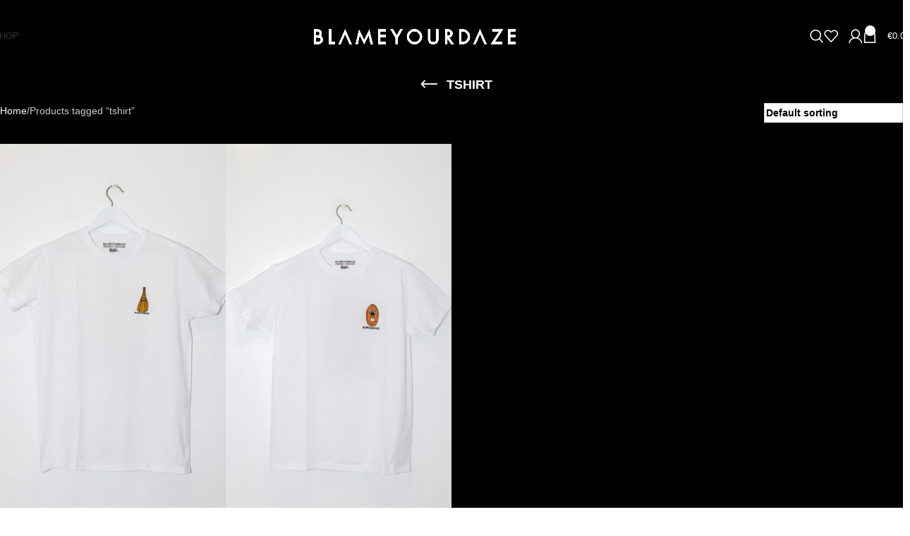

--- FILE ---
content_type: text/html; charset=UTF-8
request_url: https://www.blameyourdaze.com/product-tag/tshirt
body_size: 14735
content:
<!DOCTYPE html><html lang="en-US"><head><meta charset="UTF-8"><link rel="profile" href="https://gmpg.org/xfn/11"><link rel="pingback" href="https://www.blameyourdaze.com/xmlrpc.php"> <script>document.documentElement.className = document.documentElement.className + ' yes-js js_active js'</script> <meta name='robots' content='index, follow, max-image-preview:large, max-snippet:-1, max-video-preview:-1' /> <script>window._wca = window._wca || [];</script> <link media="all" href="https://www.blameyourdaze.com/wp-content/cache/autoptimize/css/autoptimize_36fe782755d48dd01508ae830848a965.css" rel="stylesheet"><title>tshirt - BLAMEYOURDAZE</title><link rel="canonical" href="https://www.blameyourdaze.com/product-tag/tshirt" /><meta property="og:locale" content="en_US" /><meta property="og:type" content="article" /><meta property="og:title" content="tshirt - BLAMEYOURDAZE" /><meta property="og:url" content="https://www.blameyourdaze.com/product-tag/tshirt" /><meta property="og:site_name" content="BLAMEYOURDAZE" /><meta property="og:image" content="https://www.blameyourdaze.com/wp-content/uploads/2019/04/139f2f89-blame_logo.png" /><meta property="og:image:width" content="560" /><meta property="og:image:height" content="44" /><meta property="og:image:type" content="image/png" /><meta name="twitter:card" content="summary_large_image" /> <script type="application/ld+json" class="yoast-schema-graph">{"@context":"https://schema.org","@graph":[{"@type":"CollectionPage","@id":"https://www.blameyourdaze.com/product-tag/tshirt","url":"https://www.blameyourdaze.com/product-tag/tshirt","name":"tshirt - BLAMEYOURDAZE","isPartOf":{"@id":"https://www.blameyourdaze.com/#website"},"primaryImageOfPage":{"@id":"https://www.blameyourdaze.com/product-tag/tshirt#primaryimage"},"image":{"@id":"https://www.blameyourdaze.com/product-tag/tshirt#primaryimage"},"thumbnailUrl":"https://www.blameyourdaze.com/wp-content/uploads/2025/07/FAMILY-ISSUES-eshop.jpg","breadcrumb":{"@id":"https://www.blameyourdaze.com/product-tag/tshirt#breadcrumb"},"inLanguage":"en-US"},{"@type":"ImageObject","inLanguage":"en-US","@id":"https://www.blameyourdaze.com/product-tag/tshirt#primaryimage","url":"https://www.blameyourdaze.com/wp-content/uploads/2025/07/FAMILY-ISSUES-eshop.jpg","contentUrl":"https://www.blameyourdaze.com/wp-content/uploads/2025/07/FAMILY-ISSUES-eshop.jpg","width":1542,"height":2048},{"@type":"BreadcrumbList","@id":"https://www.blameyourdaze.com/product-tag/tshirt#breadcrumb","itemListElement":[{"@type":"ListItem","position":1,"name":"Home","item":"https://www.blameyourdaze.com/"},{"@type":"ListItem","position":2,"name":"Shop","item":"https://www.blameyourdaze.com/shop"},{"@type":"ListItem","position":3,"name":"tshirt"}]},{"@type":"WebSite","@id":"https://www.blameyourdaze.com/#website","url":"https://www.blameyourdaze.com/","name":"BLAMEYOURDAZE","description":" CLOTHING","publisher":{"@id":"https://www.blameyourdaze.com/#organization"},"potentialAction":[{"@type":"SearchAction","target":{"@type":"EntryPoint","urlTemplate":"https://www.blameyourdaze.com/?s={search_term_string}"},"query-input":{"@type":"PropertyValueSpecification","valueRequired":true,"valueName":"search_term_string"}}],"inLanguage":"en-US"},{"@type":"Organization","@id":"https://www.blameyourdaze.com/#organization","name":"BLAMEYOURDAZE","url":"https://www.blameyourdaze.com/","logo":{"@type":"ImageObject","inLanguage":"en-US","@id":"https://www.blameyourdaze.com/#/schema/logo/image/","url":"https://www.blameyourdaze.com/wp-content/uploads/2019/04/139f2f89-blame_logo.png","contentUrl":"https://www.blameyourdaze.com/wp-content/uploads/2019/04/139f2f89-blame_logo.png","width":560,"height":44,"caption":"BLAMEYOURDAZE"},"image":{"@id":"https://www.blameyourdaze.com/#/schema/logo/image/"},"sameAs":["https://www.facebook.com/Blameyourdaze/","https://www.instagram.com/blameyourdaze/?hl=en"]}]}</script> <link rel='dns-prefetch' href='//stats.wp.com' /><link rel='dns-prefetch' href='//capi-automation.s3.us-east-2.amazonaws.com' /><link rel='dns-prefetch' href='//www.googletagmanager.com' /><link rel='dns-prefetch' href='//use.fontawesome.com' /><link rel='dns-prefetch' href='//use.typekit.net' /><link rel='stylesheet' id='bfa-font-awesome-css' href='https://use.fontawesome.com/releases/v5.15.4/css/all.css?ver=2.0.3' type='text/css' media='all' /><link rel='stylesheet' id='bfa-font-awesome-v4-shim-css' href='https://use.fontawesome.com/releases/v5.15.4/css/v4-shims.css?ver=2.0.3' type='text/css' media='all' /><link rel='stylesheet' id='woodmart-typekit-gsc0hyi-css' href='https://use.typekit.net/gsc0hyi.css?ver=8.1.2' type='text/css' media='all' /><link rel='stylesheet' id='xts-style-header_376740-css' href='https://www.blameyourdaze.com/wp-content/cache/autoptimize/css/autoptimize_single_ce78f6adc0efdb433712bef766b113e1.css?ver=8.1.2' type='text/css' media='all' /><link rel='stylesheet' id='xts-style-theme_settings_default-css' href='https://www.blameyourdaze.com/wp-content/cache/autoptimize/css/autoptimize_single_01aadc1cf6d9d7e087e0e7b77b12a835.css?ver=8.1.2' type='text/css' media='all' /> <script type="text/javascript" src="https://www.blameyourdaze.com/wp-includes/js/jquery/jquery.min.js?ver=3.7.1" id="jquery-core-js"></script> <script type="text/javascript" id="wc-add-to-cart-js-extra">var wc_add_to_cart_params = {"ajax_url":"\/wp-admin\/admin-ajax.php","wc_ajax_url":"\/?wc-ajax=%%endpoint%%","i18n_view_cart":"View cart","cart_url":"https:\/\/www.blameyourdaze.com\/cart","is_cart":"","cart_redirect_after_add":"no"};</script> <script type="text/javascript" id="woocommerce-js-extra">var woocommerce_params = {"ajax_url":"\/wp-admin\/admin-ajax.php","wc_ajax_url":"\/?wc-ajax=%%endpoint%%","i18n_password_show":"Show password","i18n_password_hide":"Hide password"};</script> <script type="text/javascript" id="woo-conditional-payments-js-js-extra">var conditional_payments_settings = {"name_address_fields":[],"disable_payment_method_trigger":""};</script> <script type="text/javascript" src="https://stats.wp.com/s-202604.js" id="woocommerce-analytics-js" defer="defer" data-wp-strategy="defer"></script>    <script type="text/javascript" src="https://www.googletagmanager.com/gtag/js?id=G-W3ZPRB8616" id="google_gtagjs-js" async></script> <script type="text/javascript" id="google_gtagjs-js-after">window.dataLayer = window.dataLayer || [];function gtag(){dataLayer.push(arguments);}
gtag("set","linker",{"domains":["www.blameyourdaze.com"]});
gtag("js", new Date());
gtag("set", "developer_id.dZTNiMT", true);
gtag("config", "G-W3ZPRB8616");</script>  <script></script><link rel="https://api.w.org/" href="https://www.blameyourdaze.com/wp-json/" /><link rel="alternate" title="JSON" type="application/json" href="https://www.blameyourdaze.com/wp-json/wp/v2/product_tag/199" /><link rel="EditURI" type="application/rsd+xml" title="RSD" href="https://www.blameyourdaze.com/xmlrpc.php?rsd" /><meta name="generator" content="Redux 4.5.7" /><meta name="generator" content="Site Kit by Google 1.151.0" /><script async src="https://www.googletagmanager.com/gtag/js?id=UA-69375128-1"></script> <script>window.dataLayer = window.dataLayer || [];
  function gtag(){dataLayer.push(arguments);}
  gtag('js', new Date());

  gtag('config', 'UA-69375128-1');</script> <script id="mcjs">!function(c,h,i,m,p){m=c.createElement(h),p=c.getElementsByTagName(h)[0],m.async=1,m.src=i,p.parentNode.insertBefore(m,p)}(document,"script","https://chimpstatic.com/mcjs-connected/js/users/03851f83d79c087f3a8720641/f333868989674482974ee72a8.js");</script> <meta name="viewport" content="width=device-width, initial-scale=1.0, maximum-scale=1.0, user-scalable=no"> <noscript><style>.woocommerce-product-gallery{ opacity: 1 !important; }</style></noscript><meta name="google-adsense-platform-account" content="ca-host-pub-2644536267352236"><meta name="google-adsense-platform-domain" content="sitekit.withgoogle.com">  <script  type="text/javascript">!function(f,b,e,v,n,t,s){if(f.fbq)return;n=f.fbq=function(){n.callMethod?
					n.callMethod.apply(n,arguments):n.queue.push(arguments)};if(!f._fbq)f._fbq=n;
					n.push=n;n.loaded=!0;n.version='2.0';n.queue=[];t=b.createElement(e);t.async=!0;
					t.src=v;s=b.getElementsByTagName(e)[0];s.parentNode.insertBefore(t,s)}(window,
					document,'script','https://connect.facebook.net/en_US/fbevents.js');</script>  <script  type="text/javascript">fbq('init', '1206945902745406', {}, {
    "agent": "woocommerce_0-9.8.2-3.5.15"
});

				document.addEventListener( 'DOMContentLoaded', function() {
					// Insert placeholder for events injected when a product is added to the cart through AJAX.
					document.body.insertAdjacentHTML( 'beforeend', '<div class=\"wc-facebook-pixel-event-placeholder\"></div>' );
				}, false );</script> <meta name="generator" content="Powered by WPBakery Page Builder - drag and drop page builder for WordPress."/><meta name="generator" content="Powered by Slider Revolution 6.7.32 - responsive, Mobile-Friendly Slider Plugin for WordPress with comfortable drag and drop interface." /><link rel="icon" href="https://www.blameyourdaze.com/wp-content/uploads/2025/03/cropped-Blameyourdaze_Sticker_20x20_02-1-32x32.jpg" sizes="32x32" /><link rel="icon" href="https://www.blameyourdaze.com/wp-content/uploads/2025/03/cropped-Blameyourdaze_Sticker_20x20_02-1-192x192.jpg" sizes="192x192" /><link rel="apple-touch-icon" href="https://www.blameyourdaze.com/wp-content/uploads/2025/03/cropped-Blameyourdaze_Sticker_20x20_02-1-180x180.jpg" /><meta name="msapplication-TileImage" content="https://www.blameyourdaze.com/wp-content/uploads/2025/03/cropped-Blameyourdaze_Sticker_20x20_02-1-270x270.jpg" /> <noscript><style>.wpb_animate_when_almost_visible { opacity: 1; }</style></noscript></head><body class="archive tax-product_tag term-tshirt term-199 theme-woodmart woocommerce woocommerce-page woocommerce-no-js wrapper-full-width-content form-style-underlined  global-color-scheme-light woodmart-archive-shop notifications-sticky sticky-toolbar-on dropdowns-color-light wpb-js-composer js-comp-ver-8.4 vc_responsive"> <script type="text/javascript" id="wd-flicker-fix">// Flicker fix.</script> <div class="wd-page-wrapper website-wrapper"><header class="whb-header whb-header_376740 whb-full-width whb-sticky-shadow whb-scroll-stick whb-sticky-real"><div class="whb-main-header"><div class="whb-row whb-top-bar whb-not-sticky-row whb-without-bg whb-without-border whb-color-dark whb-hidden-desktop whb-hidden-mobile whb-flex-flex-middle"><div class="container"><div class="whb-flex-row whb-top-bar-inner"><div class="whb-column whb-col-left whb-column5 whb-visible-lg"><div class="wd-header-text reset-last-child whb-hfd1qjj0sc0xm1b0h1hy"><span style="color: #333333;">Free Shipping above €80 within Greece</span></div></div><div class="whb-column whb-col-center whb-column6 whb-visible-lg"><div class="wd-header-text reset-last-child whb-sfje3i0wa1v6aob508qo"><p style="text-align: center;"><span style="color: #333333;">Use <strong>Blame10</strong> code and get 10%OFF your first order!</span></p></div></div><div class="whb-column whb-col-right whb-column7 whb-visible-lg"><div id="" class=" wd-social-icons  wd-style-default social-follow wd-shape-circle  whb-43k0qayz7gg36f2jmmhk color-scheme-dark text-center"> <a rel="noopener noreferrer nofollow" href="https://www.facebook.com/Blameyourdaze" target="_blank" class=" wd-social-icon social-facebook" aria-label="Facebook social link"> <span class="wd-icon"></span> </a> <a rel="noopener noreferrer nofollow" href="https://www.instagram.com/blameyourdaze/" target="_blank" class=" wd-social-icon social-instagram" aria-label="Instagram social link"> <span class="wd-icon"></span> </a> <a rel="noopener noreferrer nofollow" href="https://in.pinterest.com/Blameyourdaze" target="_blank" class=" wd-social-icon social-pinterest" aria-label="Pinterest social link"> <span class="wd-icon"></span> </a></div><div class="wd-header-html wd-entry-content whb-5qk3m69g84f5nfmugsp5"><div class="wpb-content-wrapper"><div class="vc_row wpb_row vc_row-fluid"><div class="wpb_column vc_column_container vc_col-sm-12"><div class="vc_column-inner"><div class="wpb_wrapper"><div class="vc_icon_element vc_icon_element-outer vc_custom_1621053863429 vc_do_icon vc_icon_element-align-center"><div class="vc_icon_element-inner vc_icon_element-color-black vc_icon_element-size-xs vc_icon_element-style- vc_icon_element-background-color-grey" ><span class="vc_icon_element-icon far fa-envelope" ></span><a class="vc_icon_element-link" href="mailto:blameyourdaze@gmail.com"  title="email Blameyourdaze" target="_self"></a></div></div></div></div></div></div></div></div></div><div class="whb-column whb-col-mobile whb-column_mobile1 whb-hidden-lg"><div class="wd-header-text reset-last-child whb-2jkrrklyx39b7dhc3ezf"><span style="color: #333333;">Free Shipping above €80 within Greece</span></div><div id="" class=" wd-social-icons  wd-style-default social-follow wd-shape-circle  whb-ifj45ut4usw778fsl6fq color-scheme-dark text-center"> <a rel="noopener noreferrer nofollow" href="https://www.facebook.com/Blameyourdaze" target="_blank" class=" wd-social-icon social-facebook" aria-label="Facebook social link"> <span class="wd-icon"></span> </a> <a rel="noopener noreferrer nofollow" href="https://www.instagram.com/blameyourdaze/" target="_blank" class=" wd-social-icon social-instagram" aria-label="Instagram social link"> <span class="wd-icon"></span> </a> <a rel="noopener noreferrer nofollow" href="https://in.pinterest.com/Blameyourdaze" target="_blank" class=" wd-social-icon social-pinterest" aria-label="Pinterest social link"> <span class="wd-icon"></span> </a></div></div></div></div></div><div class="whb-row whb-general-header whb-sticky-row whb-with-bg whb-border-fullwidth whb-color-light whb-flex-equal-sides"><div class="container"><div class="whb-flex-row whb-general-header-inner"><div class="whb-column whb-col-left whb-column8 whb-visible-lg"><div class="wd-header-nav wd-header-main-nav text-left wd-design-1 whb-6kgdkbvf12frej4dofvj" role="navigation" aria-label="Main navigation"><ul id="menu-main" class="menu wd-nav wd-nav-main wd-style-default wd-gap-s"><li id="menu-item-18307" class="menu-item menu-item-type-custom menu-item-object-custom menu-item-has-children menu-item-18307 item-level-0 menu-simple-dropdown wd-event-hover" ><a href="#" class="woodmart-nav-link"><span class="nav-link-text">Shop</span></a><div class="color-scheme-light wd-design-default wd-dropdown-menu wd-dropdown"><div class="container wd-entry-content"><ul class="wd-sub-menu color-scheme-light"><li id="menu-item-20098" class="menu-item menu-item-type-taxonomy menu-item-object-product_cat menu-item-20098 item-level-1 wd-event-hover" ><a href="https://www.blameyourdaze.com/product-category/new-arrivals" class="woodmart-nav-link">New Arrivals</a></li><li id="menu-item-22238" class="menu-item menu-item-type-custom menu-item-object-custom menu-item-has-children menu-item-22238 item-level-1 wd-event-hover" ><a href="#" class="woodmart-nav-link">Ready to Wear</a><ul class="sub-sub-menu wd-dropdown"><li id="menu-item-22265" class="menu-item menu-item-type-taxonomy menu-item-object-product_cat menu-item-22265 item-level-2 wd-event-hover" ><a href="https://www.blameyourdaze.com/product-category/ready-to-wear" class="woodmart-nav-link">VIEW ALL</a></li><li id="menu-item-22230" class="menu-item menu-item-type-taxonomy menu-item-object-product_cat menu-item-22230 item-level-2 wd-event-hover" ><a href="https://www.blameyourdaze.com/product-category/ready-to-wear/bottoms" class="woodmart-nav-link">Bottoms</a></li><li id="menu-item-22232" class="menu-item menu-item-type-taxonomy menu-item-object-product_cat menu-item-22232 item-level-2 wd-event-hover" ><a href="https://www.blameyourdaze.com/product-category/ready-to-wear/dresses" class="woodmart-nav-link">Dresses</a></li><li id="menu-item-22233" class="menu-item menu-item-type-taxonomy menu-item-object-product_cat menu-item-22233 item-level-2 wd-event-hover" ><a href="https://www.blameyourdaze.com/product-category/ready-to-wear/jackets" class="woodmart-nav-link">Jackets</a></li><li id="menu-item-22235" class="menu-item menu-item-type-taxonomy menu-item-object-product_cat menu-item-22235 item-level-2 wd-event-hover" ><a href="https://www.blameyourdaze.com/product-category/ready-to-wear/shirts" class="woodmart-nav-link">Shirts</a></li><li id="menu-item-22236" class="menu-item menu-item-type-taxonomy menu-item-object-product_cat menu-item-22236 item-level-2 wd-event-hover" ><a href="https://www.blameyourdaze.com/product-category/ready-to-wear/tops" class="woodmart-nav-link">Tops</a></li><li id="menu-item-22237" class="menu-item menu-item-type-taxonomy menu-item-object-product_cat menu-item-22237 item-level-2 wd-event-hover" ><a href="https://www.blameyourdaze.com/product-category/ready-to-wear/tunics" class="woodmart-nav-link">Tunics</a></li><li id="menu-item-22231" class="menu-item menu-item-type-taxonomy menu-item-object-product_cat menu-item-22231 item-level-2 wd-event-hover" ><a href="https://www.blameyourdaze.com/product-category/ready-to-wear/classics" class="woodmart-nav-link">CLASSICS</a></li><li id="menu-item-22234" class="menu-item menu-item-type-taxonomy menu-item-object-product_cat menu-item-22234 item-level-2 wd-event-hover" ><a href="https://www.blameyourdaze.com/product-category/ready-to-wear/jumpsuits" class="woodmart-nav-link">Jumpsuits</a></li></ul></li><li id="menu-item-1798" class="menu-item menu-item-type-custom menu-item-object-custom menu-item-1798 item-level-1 wd-event-hover" ><a href="https://www.blameyourdaze.com/product-category/accessories" class="woodmart-nav-link">Accessories</a></li><li id="menu-item-22255" class="menu-item menu-item-type-taxonomy menu-item-object-product_cat menu-item-22255 item-level-1 wd-event-hover" ><a href="https://www.blameyourdaze.com/product-category/maison" class="woodmart-nav-link">Maison</a></li><li id="menu-item-19011" class="classsales menu-item menu-item-type-custom menu-item-object-custom menu-item-19011 item-level-1 wd-event-hover" ><a href="https://www.blameyourdaze.com/special-prices" class="woodmart-nav-link">Special Prices</a></li></ul></div></div></li></ul></div></div><div class="whb-column whb-col-center whb-column9 whb-visible-lg"><div class="site-logo whb-gs8bcnxektjsro21n657"> <a href="https://www.blameyourdaze.com/" class="wd-logo wd-main-logo" rel="home" aria-label="Site logo"> <img src="https://www.blameyourdaze.com/wp-content/uploads/2024/11/blameyourdaze_logo_white.png" alt="BLAMEYOURDAZE" style="max-width: 300px;" loading="lazy" /> </a></div></div><div class="whb-column whb-col-right whb-column10 whb-visible-lg"><div class="wd-header-search wd-tools-element wd-design-1 wd-style-icon wd-display-full-screen whb-9x1ytaxq7aphtb3npidp" title="Search"> <a href="#" rel="nofollow" aria-label="Search"> <span class="wd-tools-icon"> </span> <span class="wd-tools-text"> Search </span> </a></div><div class="wd-header-wishlist wd-tools-element wd-style-icon wd-with-count wd-design-2 whb-a22wdkiy3r40yw2paskq" title="My Wishlist"> <a href="https://www.blameyourdaze.com/wishlist" title="Wishlist products"> <span class="wd-tools-icon"> <span class="wd-tools-count"> 0 </span> </span> <span class="wd-tools-text"> Wishlist </span> </a></div><div class="wd-header-my-account wd-tools-element wd-event-hover wd-design-1 wd-account-style-icon whb-vssfpylqqax9pvkfnxoz"> <a href="https://www.blameyourdaze.com/my-account" title="My account"> <span class="wd-tools-icon"> </span> <span class="wd-tools-text"> Login / Register </span> </a></div><div class="wd-header-cart wd-tools-element wd-design-2 cart-widget-opener whb-nedhm962r512y1xz9j06"> <a href="https://www.blameyourdaze.com/cart" title="Shopping cart"> <span class="wd-tools-icon wd-icon-alt"> <span class="wd-cart-number wd-tools-count">0 <span>items</span></span> </span> <span class="wd-tools-text"> <span class="wd-cart-subtotal"><span class="woocommerce-Price-amount amount"><bdi><span class="woocommerce-Price-currencySymbol">&euro;</span>0.00</bdi></span></span> </span> </a></div></div><div class="whb-column whb-mobile-left whb-column_mobile2 whb-hidden-lg"><div class="site-logo whb-lt7vdqgaccmapftzurvt"> <a href="https://www.blameyourdaze.com/" class="wd-logo wd-main-logo" rel="home" aria-label="Site logo"> <img src="https://www.blameyourdaze.com/wp-content/uploads/2024/11/blameyourdaze_logo_white.png" alt="BLAMEYOURDAZE" style="max-width: 200px;" loading="lazy" /> </a></div></div><div class="whb-column whb-mobile-center whb-column_mobile3 whb-hidden-lg whb-empty-column"></div><div class="whb-column whb-mobile-right whb-column_mobile4 whb-hidden-lg"><div class="wd-tools-element wd-header-mobile-nav wd-style-text wd-design-1 whb-g1k0m1tib7raxrwkm1t3"> <a href="#" rel="nofollow" aria-label="Open mobile menu"> <span class="wd-tools-icon"> </span> <span class="wd-tools-text">Menu</span> </a></div></div></div></div></div></div></header><div class="wd-page-content main-page-wrapper"><div class="wd-page-title page-title  page-title-default title-size-small title-design-centered color-scheme-light with-back-btn" style=""><div class="container"><div class="wd-title-wrapp"><div class="wd-back-btn wd-action-btn wd-style-icon"><a href="#" rel="nofollow noopener" aria-label="Go back"></a></div><h1 class="entry-title title"> tshirt</h1></div></div></div><main class="wd-content-layout content-layout-wrapper container wd-builder-off wd-sidebar-hidden-md-sm wd-sidebar-hidden-sm" role="main"><div class="wd-content-area site-content"><div class="woocommerce-notices-wrapper"></div><div class="shop-loop-head"><div class="wd-shop-tools"><nav class="wd-breadcrumbs woocommerce-breadcrumb" aria-label="Breadcrumb"> <a href="https://www.blameyourdaze.com" class="wd-last-link"> Home </a> <span class="wd-delimiter"></span> <span class="wd-last"> Products tagged &ldquo;tshirt&rdquo; </span></nav><p class="woocommerce-result-count" > Showing all 2 results</p></div><div class="wd-shop-tools"><div class="wd-show-sidebar-btn wd-action-btn wd-style-text wd-burger-icon"> <a href="#" rel="nofollow">Show sidebar</a></div><form class="woocommerce-ordering wd-style-underline wd-ordering-mb-icon" method="get"> <select name="orderby" class="orderby" aria-label="Shop order"><option value="menu_order"  selected='selected'>Default sorting</option><option value="popularity" >Sort by popularity</option><option value="date" >Sort by latest</option><option value="price" >Sort by price: low to high</option><option value="price-desc" >Sort by price: high to low</option> </select> <input type="hidden" name="paged" value="1" /></form></div></div><div class="wd-products-element"><div class="wd-sticky-loader wd-content-loader"><span class="wd-loader"></span></div><div class="products wd-products wd-grid-g grid-columns-4 elements-grid pagination-infinit title-line-one" data-source="main_loop" data-min_price="" data-max_price="" data-columns="4" style="--wd-col-lg:4;--wd-col-md:4;--wd-col-sm:2;--wd-gap-lg:0px;"><div class="wd-product wd-hover-alt wd-col product-grid-item product type-product post-22190 status-publish instock product_cat-new-arrivals product_cat-tops product_tag-bestsellers product_tag-blameyourdaze product_tag-fashion product_tag-greekdesigners product_tag-tshirt has-post-thumbnail taxable shipping-taxable purchasable product-type-variable" data-loop="1" data-id="22190"><div class="product-wrapper"><div class="product-element-top wd-quick-shop"> <a href="https://www.blameyourdaze.com/product/skoupaki-tee" class="product-image-link"> <img width="500" height="833" src="https://www.blameyourdaze.com/wp-content/uploads/2025/07/FAMILY-ISSUES-eshop-500x833.jpg" class="attachment-woocommerce_thumbnail size-woocommerce_thumbnail" alt="" decoding="async" loading="lazy" /> </a><div class="hover-img"> <a href="https://www.blameyourdaze.com/product/skoupaki-tee" aria-label="Product image"> <img width="500" height="833" src="https://www.blameyourdaze.com/wp-content/uploads/2025/07/FAMILY-ISSUES-eshop-1-500x833.jpg" class="attachment-woocommerce_thumbnail size-woocommerce_thumbnail" alt="" decoding="async" loading="lazy" /> </a></div><div class="wd-buttons wd-pos-r-t"><div class="wd-wishlist-btn wd-action-btn wd-style-icon wd-wishlist-icon"> <a class="" href="https://www.blameyourdaze.com/wishlist" data-key="f72fe008fe" data-product-id="22190" rel="nofollow" data-added-text="Browse Wishlist"> <span>Add to wishlist</span> </a></div></div></div><div class="wd-product-header"><h3 class="wd-entities-title"><a href="https://www.blameyourdaze.com/product/skoupaki-tee">Skoupaki Tee</a></h3></div><div class="wrap-price"><div class="swap-wrapp"><div class="swap-elements"> <span class="price"><span class="woocommerce-Price-amount amount"><bdi><span class="woocommerce-Price-currencySymbol">&euro;</span>39.00</bdi></span></span><div class="wd-add-btn"> <a href="https://www.blameyourdaze.com/product/skoupaki-tee" aria-describedby="woocommerce_loop_add_to_cart_link_describedby_22190" data-quantity="1" class="button product_type_variable add_to_cart_button add-to-cart-loop" data-product_id="22190" data-product_sku="" aria-label="Select options for &ldquo;Skoupaki Tee&rdquo;" rel="nofollow"><span>Select options</span></a> <span id="woocommerce_loop_add_to_cart_link_describedby_22190" class="screen-reader-text"> This product has multiple variants. The options may be chosen on the product page </span></div></div></div></div></div></div><div class="wd-product wd-hover-alt wd-col product-grid-item product type-product post-22178 status-publish instock product_cat-new-arrivals product_cat-tops product_tag-oversized product_tag-tshirt product_tag-unisex has-post-thumbnail taxable shipping-taxable purchasable product-type-variable" data-loop="2" data-id="22178"><div class="product-wrapper"><div class="product-element-top wd-quick-shop"> <a href="https://www.blameyourdaze.com/product/sneak-peek-tee" class="product-image-link"> <img width="500" height="833" src="https://www.blameyourdaze.com/wp-content/uploads/2025/07/FAMILY-ISSUES-eshop_6-500x833.jpg" class="attachment-woocommerce_thumbnail size-woocommerce_thumbnail" alt="" decoding="async" loading="lazy" /> </a><div class="hover-img"> <a href="https://www.blameyourdaze.com/product/sneak-peek-tee" aria-label="Product image"> <img width="500" height="833" src="https://www.blameyourdaze.com/wp-content/uploads/2025/07/FAMILY-ISSUES-Seshop_7-500x833.jpg" class="attachment-woocommerce_thumbnail size-woocommerce_thumbnail" alt="" decoding="async" loading="lazy" /> </a></div><div class="wd-buttons wd-pos-r-t"><div class="wd-wishlist-btn wd-action-btn wd-style-icon wd-wishlist-icon"> <a class="" href="https://www.blameyourdaze.com/wishlist" data-key="f72fe008fe" data-product-id="22178" rel="nofollow" data-added-text="Browse Wishlist"> <span>Add to wishlist</span> </a></div></div></div><div class="wd-product-header"><h3 class="wd-entities-title"><a href="https://www.blameyourdaze.com/product/sneak-peek-tee">Sneak peek tee</a></h3></div><div class="wrap-price"><div class="swap-wrapp"><div class="swap-elements"> <span class="price"><span class="woocommerce-Price-amount amount"><bdi><span class="woocommerce-Price-currencySymbol">&euro;</span>39.00</bdi></span></span><div class="wd-add-btn"> <a href="https://www.blameyourdaze.com/product/sneak-peek-tee" aria-describedby="woocommerce_loop_add_to_cart_link_describedby_22178" data-quantity="1" class="button product_type_variable add_to_cart_button add-to-cart-loop" data-product_id="22178" data-product_sku="" aria-label="Select options for &ldquo;Sneak peek tee&rdquo;" rel="nofollow"><span>Select options</span></a> <span id="woocommerce_loop_add_to_cart_link_describedby_22178" class="screen-reader-text"> This product has multiple variants. The options may be chosen on the product page </span></div></div></div></div></div></div></div></div></div></main></div><footer class="wd-footer footer-container color-scheme-light"><div class="container main-footer"><aside class="footer-sidebar widget-area wd-grid-g" style="--wd-col-lg:12;--wd-gap-lg:30px;--wd-gap-sm:20px;"><div class="footer-column footer-column-1 wd-grid-col" style="--wd-col-xs:12;--wd-col-md:6;--wd-col-lg:3"><div id="nav_menu-3" class="wd-widget widget footer-widget  widget_nav_menu"><h5 class="widget-title">BLAMEYOURDAZE</h5><div class="menu-footer-blame-container"><ul id="menu-footer-blame" class="menu"><li id="menu-item-18400" class="menu-item menu-item-type-post_type menu-item-object-page menu-item-18400"><a href="https://www.blameyourdaze.com/about">About</a></li><li id="menu-item-18401" class="menu-item menu-item-type-post_type menu-item-object-page menu-item-18401"><a href="https://www.blameyourdaze.com/contact">Contact</a></li></ul></div></div><div class="wpb-content-wrapper"><div class="vc_row wpb_row vc_row-fluid"><div class="wpb_column vc_column_container vc_col-sm-12"><div class="vc_column-inner"><div class="wpb_wrapper"><div id="" class=" wd-rs-6443c50122286 wd-social-icons  wd-style-default wd-size-default social-follow wd-shape-circle text-left"> <a rel="noopener noreferrer nofollow" href="https://www.facebook.com/Blameyourdaze" target="_blank" class=" wd-social-icon social-facebook" aria-label="Facebook social link"> <span class="wd-icon"></span> </a> <a rel="noopener noreferrer nofollow" href="https://www.instagram.com/blameyourdaze/" target="_blank" class=" wd-social-icon social-instagram" aria-label="Instagram social link"> <span class="wd-icon"></span> </a> <a rel="noopener noreferrer nofollow" href="https://in.pinterest.com/Blameyourdaze" target="_blank" class=" wd-social-icon social-pinterest" aria-label="Pinterest social link"> <span class="wd-icon"></span> </a></div></div></div></div></div></div></div><div class="footer-column footer-column-2 wd-grid-col" style="--wd-col-xs:12;--wd-col-md:6;--wd-col-lg:3"><div id="nav_menu-2" class="wd-widget widget footer-widget  widget_nav_menu"><h5 class="widget-title">Info</h5><div class="menu-footer-menu-container"><ul id="menu-footer-menu" class="menu"><li id="menu-item-1252" class="menu-item menu-item-type-post_type menu-item-object-page menu-item-1252"><a href="https://www.blameyourdaze.com/payment-methods">Payment Methods</a></li><li id="menu-item-1254" class="menu-item menu-item-type-post_type menu-item-object-page menu-item-1254"><a href="https://www.blameyourdaze.com/shipping-policy">Shipping Policy</a></li><li id="menu-item-1253" class="menu-item menu-item-type-post_type menu-item-object-page menu-item-1253"><a href="https://www.blameyourdaze.com/return-exchange-policy">Return &#038; Exchange Policy</a></li><li id="menu-item-18316" class="menu-item menu-item-type-post_type menu-item-object-page menu-item-privacy-policy menu-item-18316"><a rel="privacy-policy" href="https://www.blameyourdaze.com/privacy-policy">Privacy Policy</a></li><li id="menu-item-19474" class="menu-item menu-item-type-post_type menu-item-object-page menu-item-19474"><a href="https://www.blameyourdaze.com/terms">Terms</a></li><li id="menu-item-22224" class="menu-item menu-item-type-post_type menu-item-object-page menu-item-22224"><a href="https://www.blameyourdaze.com/cookies-policy">Cookies Policy</a></li></ul></div></div></div><div class="footer-column footer-column-3 wd-grid-col" style="--wd-col-xs:12;--wd-col-md:6;--wd-col-lg:3"><div id="text-3" class="wd-widget widget footer-widget  widget_text"><h5 class="widget-title">NEWSLETTER</h5><div class="textwidget"><p>Subscribe to our newsletter</p><p><script>(function() {
	window.mc4wp = window.mc4wp || {
		listeners: [],
		forms: {
			on: function(evt, cb) {
				window.mc4wp.listeners.push(
					{
						event   : evt,
						callback: cb
					}
				);
			}
		}
	}
})();</script><form id="mc4wp-form-1" class="mc4wp-form mc4wp-form-17897" method="post" data-id="17897" data-name="Newsletter form" ><div class="mc4wp-form-fields"><p> <label>EMAIL</label> <input type="email" name="EMAIL" placeholder="your email"
 required=""></p><p> <label> <input name="AGREE_TO_TERMS" type="checkbox" value="1" required=""> <a href="https://www.blameyourdaze.com/privacy-policy" target="_blank" rel="noopener">I agree to receive marketing. Privacy Policy. Terms and Conditions</a> </label></p><p> <input type="submit" value="Subscribe NOW" /></p></div><label style="display: none !important;">Leave this field empty if you're human: <input type="text" name="_mc4wp_honeypot" value="" tabindex="-1" autocomplete="off" /></label><input type="hidden" name="_mc4wp_timestamp" value="1769248288" /><input type="hidden" name="_mc4wp_form_id" value="17897" /><input type="hidden" name="_mc4wp_form_element_id" value="mc4wp-form-1" /><div class="mc4wp-response"></div></form></p></div></div></div><div class="footer-column footer-column-4 wd-grid-col" style="--wd-col-xs:12;--wd-col-md:6;--wd-col-lg:3"><div id="woodmart-user-panel-2" class="wd-widget widget footer-widget  woodmart-user-panel"><h5 class="widget-title">My account</h5><div class="woodmart-user-panel "> Please, <a href="https://www.blameyourdaze.com/my-account">log in</a></div></div></div></aside></div><div class="wd-copyrights copyrights-wrapper wd-layout-centered"><div class="container wd-grid-g"><div class="wd-col-start reset-last-child"> <small>BlameYourDaze <i class="fa fa-copyright"></i> 2024 </small></div></div></div></footer></div><div class="wd-close-side wd-fill"></div> <a href="#" class="scrollToTop" aria-label="Scroll to top button"></a><div class="wd-search-full-screen wd-fill color-scheme-light"> <span class="wd-close-search wd-action-btn wd-style-icon wd-cross-icon"><a href="#" rel="nofollow" aria-label="Close search form"></a></span><form role="search" method="get" class="searchform  wd-style-default woodmart-ajax-search" action="https://www.blameyourdaze.com/"  data-thumbnail="1" data-price="1" data-post_type="product" data-count="20" data-sku="0" data-symbols_count="3"> <input type="text" class="s" placeholder="Search for products" value="" name="s" aria-label="Search" title="Search for products" required/> <input type="hidden" name="post_type" value="product"> <button type="submit" class="searchsubmit"> <span> Search </span> </button></form><div class="wd-search-loader wd-fill"></div><div class="search-info-text"><span>Start typing to see products you are looking for.</span></div><div class="search-results-wrapper"><div class="wd-dropdown-results wd-scroll color-scheme-light"><div class="wd-scroll-content"></div></div></div></div><div class="mobile-nav wd-side-hidden wd-side-hidden-nav wd-left wd-opener-arrow color-scheme-light"><div class="wd-search-form"><form role="search" method="get" class="searchform  wd-style-default woodmart-ajax-search" action="https://www.blameyourdaze.com/"  data-thumbnail="1" data-price="1" data-post_type="product" data-count="20" data-sku="0" data-symbols_count="3"> <input type="text" class="s" placeholder="Search for products" value="" name="s" aria-label="Search" title="Search for products" required/> <input type="hidden" name="post_type" value="product"> <span class="wd-clear-search wd-hide"></span> <button type="submit" class="searchsubmit"> <span> Search </span> </button></form><div class="search-results-wrapper"><div class="wd-dropdown-results wd-scroll wd-dropdown color-scheme-light"><div class="wd-scroll-content"></div></div></div></div><ul id="menu-main-1" class="mobile-pages-menu menu wd-nav wd-nav-mobile wd-layout-dropdown wd-active"><li class="menu-item menu-item-type-custom menu-item-object-custom menu-item-has-children menu-item-18307 item-level-0" ><a href="#" class="woodmart-nav-link"><span class="nav-link-text">Shop</span></a><ul class="wd-sub-menu"><li class="menu-item menu-item-type-taxonomy menu-item-object-product_cat menu-item-20098 item-level-1" ><a href="https://www.blameyourdaze.com/product-category/new-arrivals" class="woodmart-nav-link">New Arrivals</a></li><li class="menu-item menu-item-type-custom menu-item-object-custom menu-item-has-children menu-item-22238 item-level-1" ><a href="#" class="woodmart-nav-link">Ready to Wear</a><ul class="sub-sub-menu"><li class="menu-item menu-item-type-taxonomy menu-item-object-product_cat menu-item-22265 item-level-2" ><a href="https://www.blameyourdaze.com/product-category/ready-to-wear" class="woodmart-nav-link">VIEW ALL</a></li><li class="menu-item menu-item-type-taxonomy menu-item-object-product_cat menu-item-22230 item-level-2" ><a href="https://www.blameyourdaze.com/product-category/ready-to-wear/bottoms" class="woodmart-nav-link">Bottoms</a></li><li class="menu-item menu-item-type-taxonomy menu-item-object-product_cat menu-item-22232 item-level-2" ><a href="https://www.blameyourdaze.com/product-category/ready-to-wear/dresses" class="woodmart-nav-link">Dresses</a></li><li class="menu-item menu-item-type-taxonomy menu-item-object-product_cat menu-item-22233 item-level-2" ><a href="https://www.blameyourdaze.com/product-category/ready-to-wear/jackets" class="woodmart-nav-link">Jackets</a></li><li class="menu-item menu-item-type-taxonomy menu-item-object-product_cat menu-item-22235 item-level-2" ><a href="https://www.blameyourdaze.com/product-category/ready-to-wear/shirts" class="woodmart-nav-link">Shirts</a></li><li class="menu-item menu-item-type-taxonomy menu-item-object-product_cat menu-item-22236 item-level-2" ><a href="https://www.blameyourdaze.com/product-category/ready-to-wear/tops" class="woodmart-nav-link">Tops</a></li><li class="menu-item menu-item-type-taxonomy menu-item-object-product_cat menu-item-22237 item-level-2" ><a href="https://www.blameyourdaze.com/product-category/ready-to-wear/tunics" class="woodmart-nav-link">Tunics</a></li><li class="menu-item menu-item-type-taxonomy menu-item-object-product_cat menu-item-22231 item-level-2" ><a href="https://www.blameyourdaze.com/product-category/ready-to-wear/classics" class="woodmart-nav-link">CLASSICS</a></li><li class="menu-item menu-item-type-taxonomy menu-item-object-product_cat menu-item-22234 item-level-2" ><a href="https://www.blameyourdaze.com/product-category/ready-to-wear/jumpsuits" class="woodmart-nav-link">Jumpsuits</a></li></ul></li><li class="menu-item menu-item-type-custom menu-item-object-custom menu-item-1798 item-level-1" ><a href="https://www.blameyourdaze.com/product-category/accessories" class="woodmart-nav-link">Accessories</a></li><li class="menu-item menu-item-type-taxonomy menu-item-object-product_cat menu-item-22255 item-level-1" ><a href="https://www.blameyourdaze.com/product-category/maison" class="woodmart-nav-link">Maison</a></li><li class="classsales menu-item menu-item-type-custom menu-item-object-custom menu-item-19011 item-level-1" ><a href="https://www.blameyourdaze.com/special-prices" class="woodmart-nav-link">Special Prices</a></li></ul></li></ul></div><div class="cart-widget-side wd-side-hidden color-scheme-light wd-right"><div class="wd-heading"> <span class="title">Shopping cart</span><div class="close-side-widget wd-action-btn wd-style-text wd-cross-icon"> <a href="#" rel="nofollow">Close</a></div></div><div class="widget woocommerce widget_shopping_cart"><div class="widget_shopping_cart_content"></div></div></div><div class="wd-cookies-popup"><div class="wd-cookies-inner"><div class="cookies-info-text"> We use cookies to improve your experience on our website. By browsing this website, you agree to our use of cookies.</div><div class="cookies-buttons"> <a href="#" rel="nofollow noopener" class="btn cookies-accept-btn">Accept</a></div></div></div> <script>(function() {function maybePrefixUrlField () {
  const value = this.value.trim()
  if (value !== '' && value.indexOf('http') !== 0) {
    this.value = 'http://' + value
  }
}

const urlFields = document.querySelectorAll('.mc4wp-form input[type="url"]')
for (let j = 0; j < urlFields.length; j++) {
  urlFields[j].addEventListener('blur', maybePrefixUrlField)
}
})();</script> <div class="wd-toolbar wd-toolbar-label-show"><div class="wd-header-cart wd-tools-element wd-design-5 cart-widget-opener" title="My cart"> <a href="https://www.blameyourdaze.com/cart"> <span class="wd-tools-icon wd-icon-alt"> <span class="wd-cart-number wd-tools-count">0 <span>items</span></span> </span> <span class="wd-toolbar-label"> Cart </span> </a></div><div class="wd-header-my-account wd-tools-element wd-style-icon "> <a href="https://www.blameyourdaze.com/my-account"> <span class="wd-tools-icon"></span> <span class="wd-toolbar-label"> My account </span> </a></div><div class="wd-header-wishlist wd-tools-element wd-design-5" title="My wishlist"> <a href="https://www.blameyourdaze.com/wishlist"> <span class="wd-tools-icon"> <span class="wd-tools-count"> 0 </span> </span> <span class="wd-toolbar-label"> Wishlist </span> </a></div></div> <script type="application/ld+json">{"@context":"https:\/\/schema.org\/","@type":"BreadcrumbList","itemListElement":[{"@type":"ListItem","position":1,"item":{"name":"Home","@id":"https:\/\/www.blameyourdaze.com"}},{"@type":"ListItem","position":2,"item":{"name":"Products tagged &amp;ldquo;tshirt&amp;rdquo;","@id":"https:\/\/www.blameyourdaze.com\/product-tag\/tshirt"}}]}</script>  <noscript> <img
 height="1"
 width="1"
 style="display:none"
 alt="fbpx"
 src="https://www.facebook.com/tr?id=1206945902745406&ev=PageView&noscript=1"
 /> </noscript>  <script type='text/javascript'>(function () {
			var c = document.body.className;
			c = c.replace(/woocommerce-no-js/, 'woocommerce-js');
			document.body.className = c;
		})();</script> <script type="text/template" id="tmpl-variation-template"><div class="woocommerce-variation-description">{{{ data.variation.variation_description }}}</div>
	<div class="woocommerce-variation-price">{{{ data.variation.price_html }}}</div>
	<div class="woocommerce-variation-availability">{{{ data.variation.availability_html }}}</div></script> <script type="text/template" id="tmpl-unavailable-variation-template"><p role="alert">Sorry, this product is unavailable. Please choose a different combination.</p></script> <script type="text/javascript" id="wd-update-cart-fragments-fix-js-extra">var wd_cart_fragments_params = {"ajax_url":"\/wp-admin\/admin-ajax.php","wc_ajax_url":"\/?wc-ajax=%%endpoint%%","cart_hash_key":"wc_cart_hash_d6637d3be9c8ce75f6c0ece1f393a853","fragment_name":"wc_fragments_d6637d3be9c8ce75f6c0ece1f393a853","request_timeout":"5000"};</script> <script type="text/javascript" id="jquery-yith-wcwl-js-extra">var yith_wcwl_l10n = {"ajax_url":"\/wp-admin\/admin-ajax.php","redirect_to_cart":"no","multi_wishlist":"","hide_add_button":"1","enable_ajax_loading":"1","ajax_loader_url":"https:\/\/www.blameyourdaze.com\/wp-content\/plugins\/yith-woocommerce-wishlist-premium\/assets\/images\/ajax-loader-alt.svg","remove_from_wishlist_after_add_to_cart":"1","is_wishlist_responsive":"1","time_to_close_prettyphoto":"3000","fragments_index_glue":".","reload_on_found_variation":"1","mobile_media_query":"768","labels":{"cookie_disabled":"We are sorry, but this feature is available only if cookies on your browser are enabled.","added_to_cart_message":"<div class=\"woocommerce-notices-wrapper\"><div class=\"woocommerce-message\" role=\"alert\">Product added to cart successfully<\/div><\/div>"},"actions":{"add_to_wishlist_action":"add_to_wishlist","remove_from_wishlist_action":"remove_from_wishlist","reload_wishlist_and_adding_elem_action":"reload_wishlist_and_adding_elem","load_mobile_action":"load_mobile","delete_item_action":"delete_item","save_title_action":"save_title","save_privacy_action":"save_privacy","load_fragments":"load_fragments","move_to_another_wishlist_action":"move_to_another_wishlist","sort_wishlist_items":"sort_wishlist_items","update_item_quantity":"update_item_quantity","ask_an_estimate":"ask_an_estimate","remove_from_all_wishlists":"remove_from_all_wishlists"},"modal_enable":"1","enable_drag_n_drop":"","enable_tooltip":"","enable_notices":"1","auto_close_popup":"1","popup_timeout":"3000"};</script> <script type="text/javascript" src="https://www.blameyourdaze.com/wp-includes/js/dist/hooks.min.js?ver=2810c76e705dd1a53b18" id="wp-hooks-js"></script> <script type="text/javascript" src="https://www.blameyourdaze.com/wp-includes/js/dist/i18n.min.js?ver=5e580eb46a90c2b997e6" id="wp-i18n-js"></script> <script type="text/javascript" id="wp-i18n-js-after">wp.i18n.setLocaleData( { 'text direction\u0004ltr': [ 'ltr' ] } );</script> <script type="text/javascript" id="contact-form-7-js-before">var wpcf7 = {
    "api": {
        "root": "https:\/\/www.blameyourdaze.com\/wp-json\/",
        "namespace": "contact-form-7\/v1"
    },
    "cached": 1
};</script> <script type="text/javascript" id="wc-order-attribution-js-extra">var wc_order_attribution = {"params":{"lifetime":1.0000000000000001e-5,"session":30,"base64":false,"ajaxurl":"https:\/\/www.blameyourdaze.com\/wp-admin\/admin-ajax.php","prefix":"wc_order_attribution_","allowTracking":true},"fields":{"source_type":"current.typ","referrer":"current_add.rf","utm_campaign":"current.cmp","utm_source":"current.src","utm_medium":"current.mdm","utm_content":"current.cnt","utm_id":"current.id","utm_term":"current.trm","utm_source_platform":"current.plt","utm_creative_format":"current.fmt","utm_marketing_tactic":"current.tct","session_entry":"current_add.ep","session_start_time":"current_add.fd","session_pages":"session.pgs","session_count":"udata.vst","user_agent":"udata.uag"}};</script> <script type="text/javascript" src="https://capi-automation.s3.us-east-2.amazonaws.com/public/client_js/capiParamBuilder/clientParamBuilder.bundle.js" id="facebook-capi-param-builder-js"></script> <script type="text/javascript" id="facebook-capi-param-builder-js-after">if (typeof clientParamBuilder !== "undefined") {
					clientParamBuilder.processAndCollectAllParams(window.location.href);
				}</script> <script type="text/javascript" id="woodmart-theme-js-extra">var woodmart_settings = {"menu_storage_key":"woodmart_786d9644b94f0e74de2a01409d49266e","ajax_dropdowns_save":"1","photoswipe_close_on_scroll":"1","woocommerce_ajax_add_to_cart":"yes","variation_gallery_storage_method":"old","elementor_no_gap":"enabled","adding_to_cart":"Processing","added_to_cart":"Product was successfully added to your cart.","continue_shopping":"Continue shopping","view_cart":"View Cart","go_to_checkout":"Checkout","loading":"Loading...","countdown_days":"days","countdown_hours":"hr","countdown_mins":"min","countdown_sec":"sc","cart_url":"https:\/\/www.blameyourdaze.com\/cart","ajaxurl":"https:\/\/www.blameyourdaze.com\/wp-admin\/admin-ajax.php","add_to_cart_action":"widget","added_popup":"no","categories_toggle":"no","enable_popup":"no","popup_delay":"2000","popup_event":"time","popup_scroll":"1000","popup_pages":"2","promo_popup_hide_mobile":"no","product_images_captions":"no","ajax_add_to_cart":"0","all_results":"View all results","zoom_enable":"no","ajax_scroll":"no","ajax_scroll_class":".wd-page-content","ajax_scroll_offset":"100","infinit_scroll_offset":"300","product_slider_auto_height":"no","price_filter_action":"click","product_slider_autoplay":"","close":"Close (Esc)","share_fb":"Share on Facebook","pin_it":"Pin it","tweet":"Share on X","download_image":"Download image","off_canvas_column_close_btn_text":"Close","cookies_version":"1","header_banner_version":"1","promo_version":"19","header_banner_close_btn":"yes","header_banner_enabled":"no","whb_header_clone":"\n\t<div class=\"whb-sticky-header whb-clone whb-main-header {{wrapperClasses}}\">\n\t\t<div class=\"{{cloneClass}}\">\n\t\t\t<div class=\"container\">\n\t\t\t\t<div class=\"whb-flex-row whb-general-header-inner\">\n\t\t\t\t\t<div class=\"whb-column whb-col-left whb-visible-lg\">\n\t\t\t\t\t\t{{.site-logo}}\n\t\t\t\t\t<\/div>\n\t\t\t\t\t<div class=\"whb-column whb-col-center whb-visible-lg\">\n\t\t\t\t\t\t{{.wd-header-main-nav}}\n\t\t\t\t\t<\/div>\n\t\t\t\t\t<div class=\"whb-column whb-col-right whb-visible-lg\">\n\t\t\t\t\t\t{{.wd-header-my-account}}\n\t\t\t\t\t\t{{.wd-header-search:not(.wd-header-search-mobile)}}\n\t\t\t\t\t\t{{.wd-header-wishlist}}\n\t\t\t\t\t\t{{.wd-header-compare}}\n\t\t\t\t\t\t{{.wd-header-cart}}\n\t\t\t\t\t\t{{.wd-header-fs-nav}}\n\t\t\t\t\t<\/div>\n\t\t\t\t\t{{.whb-mobile-left}}\n\t\t\t\t\t{{.whb-mobile-center}}\n\t\t\t\t\t{{.whb-mobile-right}}\n\t\t\t\t<\/div>\n\t\t\t<\/div>\n\t\t<\/div>\n\t<\/div>\n","pjax_timeout":"5000","split_nav_fix":"","shop_filters_close":"no","woo_installed":"1","base_hover_mobile_click":"no","centered_gallery_start":"1","quickview_in_popup_fix":"","one_page_menu_offset":"150","hover_width_small":"1","is_multisite":"","current_blog_id":"1","swatches_scroll_top_desktop":"no","swatches_scroll_top_mobile":"no","lazy_loading_offset":"0","add_to_cart_action_timeout":"no","add_to_cart_action_timeout_number":"3","single_product_variations_price":"no","google_map_style_text":"Custom style","quick_shop":"yes","sticky_product_details_offset":"150","sticky_add_to_cart_offset":"250","sticky_product_details_different":"100","preloader_delay":"300","comment_images_upload_size_text":"Some files are too large. Allowed file size is 1 MB.","comment_images_count_text":"You can upload up to 3 images to your review.","single_product_comment_images_required":"no","comment_required_images_error_text":"Image is required.","comment_images_upload_mimes_text":"You are allowed to upload images only in png, jpeg formats.","comment_images_added_count_text":"Added %s image(s)","comment_images_upload_size":"1048576","comment_images_count":"3","search_input_padding":"no","comment_images_upload_mimes":{"jpg|jpeg|jpe":"image\/jpeg","png":"image\/png"},"home_url":"https:\/\/www.blameyourdaze.com\/","shop_url":"https:\/\/www.blameyourdaze.com\/shop","age_verify":"no","banner_version_cookie_expires":"60","promo_version_cookie_expires":"7","age_verify_expires":"30","countdown_timezone":"GMT","cart_redirect_after_add":"no","swatches_labels_name":"no","product_categories_placeholder":"Select a category","product_categories_no_results":"No matches found","cart_hash_key":"wc_cart_hash_d6637d3be9c8ce75f6c0ece1f393a853","fragment_name":"wc_fragments_d6637d3be9c8ce75f6c0ece1f393a853","photoswipe_template":"<div class=\"pswp\" aria-hidden=\"true\" role=\"dialog\" tabindex=\"-1\"><div class=\"pswp__bg\"><\/div><div class=\"pswp__scroll-wrap\"><div class=\"pswp__container\"><div class=\"pswp__item\"><\/div><div class=\"pswp__item\"><\/div><div class=\"pswp__item\"><\/div><\/div><div class=\"pswp__ui pswp__ui--hidden\"><div class=\"pswp__top-bar\"><div class=\"pswp__counter\"><\/div><button class=\"pswp__button pswp__button--close\" title=\"Close (Esc)\"><\/button> <button class=\"pswp__button pswp__button--share\" title=\"Share\"><\/button> <button class=\"pswp__button pswp__button--fs\" title=\"Toggle fullscreen\"><\/button> <button class=\"pswp__button pswp__button--zoom\" title=\"Zoom in\/out\"><\/button><div class=\"pswp__preloader\"><div class=\"pswp__preloader__icn\"><div class=\"pswp__preloader__cut\"><div class=\"pswp__preloader__donut\"><\/div><\/div><\/div><\/div><\/div><div class=\"pswp__share-modal pswp__share-modal--hidden pswp__single-tap\"><div class=\"pswp__share-tooltip\"><\/div><\/div><button class=\"pswp__button pswp__button--arrow--left\" title=\"Previous (arrow left)\"><\/button> <button class=\"pswp__button pswp__button--arrow--right\" title=\"Next (arrow right)>\"><\/button><div class=\"pswp__caption\"><div class=\"pswp__caption__center\"><\/div><\/div><\/div><\/div><\/div>","load_more_button_page_url":"yes","load_more_button_page_url_opt":"yes","menu_item_hover_to_click_on_responsive":"no","clear_menu_offsets_on_resize":"yes","three_sixty_framerate":"60","three_sixty_prev_next_frames":"5","ajax_search_delay":"300","animated_counter_speed":"3000","site_width":"","cookie_secure_param":"1","cookie_path":"\/","theme_dir":"https:\/\/www.blameyourdaze.com\/wp-content\/themes\/woodmart","slider_distortion_effect":"sliderWithNoise","current_page_builder":"wpb","collapse_footer_widgets":"yes","carousel_breakpoints":{"1025":"lg","768.98":"md","0":"sm"},"ajax_fullscreen_content":"yes","grid_gallery_control":"hover","grid_gallery_enable_arrows":"none","ajax_shop":"0","add_to_cart_text":"Add to cart","mobile_navigation_drilldown_back_to":"Back to %s","mobile_navigation_drilldown_back_to_main_menu":"Back to menu","mobile_navigation_drilldown_back_to_categories":"Back to categories","tooltip_left_selector":".wd-buttons[class*=\"wd-pos-r\"] .wd-action-btn, .wd-portfolio-btns .portfolio-enlarge","tooltip_top_selector":".wd-tooltip, .wd-buttons:not([class*=\"wd-pos-r\"]) > .wd-action-btn, body:not(.catalog-mode-on):not(.login-see-prices) .wd-hover-base .wd-bottom-actions .wd-action-btn.wd-style-icon, .wd-hover-base .wd-compare-btn, body:not(.logged-in) .wd-review-likes a","ajax_links":".wd-nav-product-cat a, .wd-page-wrapper .widget_product_categories a, .widget_layered_nav_filters a, .woocommerce-widget-layered-nav a, .filters-area:not(.custom-content) a, body.post-type-archive-product:not(.woocommerce-account) .woocommerce-pagination a, body.tax-product_cat:not(.woocommerce-account) .woocommerce-pagination a, .wd-shop-tools a:not([rel=\"v:url\"]), .woodmart-woocommerce-layered-nav a, .woodmart-price-filter a, .wd-clear-filters a, .woodmart-woocommerce-sort-by a, .woocommerce-widget-layered-nav-list a, .wd-widget-stock-status a, .widget_nav_mega_menu a, .wd-products-shop-view a, .wd-products-per-page a, .category-grid-item a, .wd-cat a, body[class*=\"tax-pa_\"] .woocommerce-pagination a, .widget_brand_nav a","wishlist_expanded":"no","wishlist_show_popup":"enable","wishlist_page_nonce":"45e3deadaa","wishlist_fragments_nonce":"7693ea2bde","wishlist_remove_notice":"Do you really want to remove these products?","wishlist_hash_name":"woodmart_wishlist_hash_ee6c70377c6525f142fc72d220f9a331","wishlist_fragment_name":"woodmart_wishlist_fragments_ee6c70377c6525f142fc72d220f9a331","wishlist_save_button_state":"no","is_criteria_enabled":"","summary_criteria_ids":"","review_likes_tooltip":"Please log in to rate reviews.","vimeo_library_url":"https:\/\/www.blameyourdaze.com\/wp-content\/themes\/woodmart\/js\/libs\/vimeo-player.min.js","reviews_criteria_rating_required":"no","is_rating_summary_filter_enabled":""};
var woodmart_page_css = {"wd-helpers-wpb-elem-css":"https:\/\/www.blameyourdaze.com\/wp-content\/themes\/woodmart\/css\/parts\/helpers-wpb-elem.min.css","wd-revolution-slider-css":"https:\/\/www.blameyourdaze.com\/wp-content\/themes\/woodmart\/css\/parts\/int-rev-slider.min.css","wd-woo-yith-wishlist-css":"https:\/\/www.blameyourdaze.com\/wp-content\/themes\/woodmart\/css\/parts\/int-woo-yith-wishlist.min.css","wd-page-my-account-css":"https:\/\/www.blameyourdaze.com\/wp-content\/themes\/woodmart\/css\/parts\/woo-page-my-account.min.css","wd-wpbakery-base-css":"https:\/\/www.blameyourdaze.com\/wp-content\/themes\/woodmart\/css\/parts\/int-wpb-base.min.css","wd-wpbakery-base-deprecated-css":"https:\/\/www.blameyourdaze.com\/wp-content\/themes\/woodmart\/css\/parts\/int-wpb-base-deprecated.min.css","wd-notices-fixed-css":"https:\/\/www.blameyourdaze.com\/wp-content\/themes\/woodmart\/css\/parts\/woo-opt-sticky-notices-old.min.css","wd-woocommerce-base-css":"https:\/\/www.blameyourdaze.com\/wp-content\/themes\/woodmart\/css\/parts\/woocommerce-base.min.css","wd-mod-star-rating-css":"https:\/\/www.blameyourdaze.com\/wp-content\/themes\/woodmart\/css\/parts\/mod-star-rating.min.css","wd-woocommerce-block-notices-css":"https:\/\/www.blameyourdaze.com\/wp-content\/themes\/woodmart\/css\/parts\/woo-mod-block-notices.min.css","wd-woo-opt-free-progress-bar-css":"https:\/\/www.blameyourdaze.com\/wp-content\/themes\/woodmart\/css\/parts\/woo-opt-free-progress-bar.min.css","wd-woo-mod-progress-bar-css":"https:\/\/www.blameyourdaze.com\/wp-content\/themes\/woodmart\/css\/parts\/woo-mod-progress-bar.min.css","wd-widget-active-filters-css":"https:\/\/www.blameyourdaze.com\/wp-content\/themes\/woodmart\/css\/parts\/woo-widget-active-filters.min.css","wd-woo-shop-predefined-css":"https:\/\/www.blameyourdaze.com\/wp-content\/themes\/woodmart\/css\/parts\/woo-shop-predefined.min.css","wd-woo-shop-el-products-per-page-css":"https:\/\/www.blameyourdaze.com\/wp-content\/themes\/woodmart\/css\/parts\/woo-shop-el-products-per-page.min.css","wd-woo-shop-page-title-css":"https:\/\/www.blameyourdaze.com\/wp-content\/themes\/woodmart\/css\/parts\/woo-shop-page-title.min.css","wd-woo-mod-shop-loop-head-css":"https:\/\/www.blameyourdaze.com\/wp-content\/themes\/woodmart\/css\/parts\/woo-mod-shop-loop-head.min.css","wd-woo-shop-el-order-by-css":"https:\/\/www.blameyourdaze.com\/wp-content\/themes\/woodmart\/css\/parts\/woo-shop-el-order-by.min.css","wd-opt-form-underline-css":"https:\/\/www.blameyourdaze.com\/wp-content\/themes\/woodmart\/css\/parts\/opt-form-underline.min.css","wd-wp-blocks-css":"https:\/\/www.blameyourdaze.com\/wp-content\/themes\/woodmart\/css\/parts\/wp-blocks.min.css","wd-header-base-css":"https:\/\/www.blameyourdaze.com\/wp-content\/themes\/woodmart\/css\/parts\/header-base.min.css","wd-mod-tools-css":"https:\/\/www.blameyourdaze.com\/wp-content\/themes\/woodmart\/css\/parts\/mod-tools.min.css","wd-header-elements-base-css":"https:\/\/www.blameyourdaze.com\/wp-content\/themes\/woodmart\/css\/parts\/header-el-base.min.css","wd-social-icons-css":"https:\/\/www.blameyourdaze.com\/wp-content\/themes\/woodmart\/css\/parts\/el-social-icons.min.css","wd-header-search-css":"https:\/\/www.blameyourdaze.com\/wp-content\/themes\/woodmart\/css\/parts\/header-el-search.min.css","wd-woo-mod-login-form-css":"https:\/\/www.blameyourdaze.com\/wp-content\/themes\/woodmart\/css\/parts\/woo-mod-login-form.min.css","wd-header-my-account-css":"https:\/\/www.blameyourdaze.com\/wp-content\/themes\/woodmart\/css\/parts\/header-el-my-account.min.css","wd-header-cart-side-css":"https:\/\/www.blameyourdaze.com\/wp-content\/themes\/woodmart\/css\/parts\/header-el-cart-side.min.css","wd-header-cart-css":"https:\/\/www.blameyourdaze.com\/wp-content\/themes\/woodmart\/css\/parts\/header-el-cart.min.css","wd-widget-shopping-cart-css":"https:\/\/www.blameyourdaze.com\/wp-content\/themes\/woodmart\/css\/parts\/woo-widget-shopping-cart.min.css","wd-widget-product-list-css":"https:\/\/www.blameyourdaze.com\/wp-content\/themes\/woodmart\/css\/parts\/woo-widget-product-list.min.css","wd-header-mobile-nav-dropdown-css":"https:\/\/www.blameyourdaze.com\/wp-content\/themes\/woodmart\/css\/parts\/header-el-mobile-nav-dropdown.min.css","wd-page-title-css":"https:\/\/www.blameyourdaze.com\/wp-content\/themes\/woodmart\/css\/parts\/page-title.min.css","wd-shop-filter-area-css":"https:\/\/www.blameyourdaze.com\/wp-content\/themes\/woodmart\/css\/parts\/woo-shop-el-filters-area.min.css","wd-woo-opt-title-limit-css":"https:\/\/www.blameyourdaze.com\/wp-content\/themes\/woodmart\/css\/parts\/woo-opt-title-limit.min.css","wd-product-loop-css":"https:\/\/www.blameyourdaze.com\/wp-content\/themes\/woodmart\/css\/parts\/woo-product-loop.min.css","wd-product-loop-alt-css":"https:\/\/www.blameyourdaze.com\/wp-content\/themes\/woodmart\/css\/parts\/woo-product-loop-alt.min.css","wd-categories-loop-default-css":"https:\/\/www.blameyourdaze.com\/wp-content\/themes\/woodmart\/css\/parts\/woo-categories-loop-default-old.min.css","wd-woo-categories-loop-css":"https:\/\/www.blameyourdaze.com\/wp-content\/themes\/woodmart\/css\/parts\/woo-categories-loop.min.css","wd-categories-loop-css":"https:\/\/www.blameyourdaze.com\/wp-content\/themes\/woodmart\/css\/parts\/woo-categories-loop-old.min.css","wd-sticky-loader-css":"https:\/\/www.blameyourdaze.com\/wp-content\/themes\/woodmart\/css\/parts\/mod-sticky-loader.min.css","wd-widget-collapse-css":"https:\/\/www.blameyourdaze.com\/wp-content\/themes\/woodmart\/css\/parts\/opt-widget-collapse.min.css","wd-footer-base-css":"https:\/\/www.blameyourdaze.com\/wp-content\/themes\/woodmart\/css\/parts\/footer-base.min.css","wd-widget-nav-css":"https:\/\/www.blameyourdaze.com\/wp-content\/themes\/woodmart\/css\/parts\/widget-nav.min.css","wd-widget-user-panel-css":"https:\/\/www.blameyourdaze.com\/wp-content\/themes\/woodmart\/css\/parts\/woo-widget-user-panel.min.css","wd-scroll-top-css":"https:\/\/www.blameyourdaze.com\/wp-content\/themes\/woodmart\/css\/parts\/opt-scrolltotop.min.css","wd-wd-search-results-css":"https:\/\/www.blameyourdaze.com\/wp-content\/themes\/woodmart\/css\/parts\/wd-search-results.min.css","wd-header-search-fullscreen-css":"https:\/\/www.blameyourdaze.com\/wp-content\/themes\/woodmart\/css\/parts\/header-el-search-fullscreen-general.min.css","wd-header-search-fullscreen-1-css":"https:\/\/www.blameyourdaze.com\/wp-content\/themes\/woodmart\/css\/parts\/header-el-search-fullscreen-1.min.css","wd-wd-search-form-css":"https:\/\/www.blameyourdaze.com\/wp-content\/themes\/woodmart\/css\/parts\/wd-search-form.min.css","wd-cookies-popup-css":"https:\/\/www.blameyourdaze.com\/wp-content\/themes\/woodmart\/css\/parts\/opt-cookies.min.css","wd-bottom-toolbar-css":"https:\/\/www.blameyourdaze.com\/wp-content\/themes\/woodmart\/css\/parts\/opt-bottom-toolbar.min.css"};
var woodmart_variation_gallery_data = [];</script> <script type="text/javascript" id="jetpack-stats-js-before">_stq = window._stq || [];
_stq.push([ "view", JSON.parse("{\"v\":\"ext\",\"blog\":\"163441166\",\"post\":\"0\",\"tz\":\"2\",\"srv\":\"www.blameyourdaze.com\",\"j\":\"1:14.5\"}") ]);
_stq.push([ "clickTrackerInit", "163441166", "0" ]);</script> <script type="text/javascript" src="https://stats.wp.com/e-202604.js" id="jetpack-stats-js" defer="defer" data-wp-strategy="defer"></script> <script type="text/javascript" id="wp-util-js-extra">var _wpUtilSettings = {"ajax":{"url":"\/wp-admin\/admin-ajax.php"}};</script> <script type="text/javascript" id="wc-add-to-cart-variation-js-extra">var wc_add_to_cart_variation_params = {"wc_ajax_url":"\/?wc-ajax=%%endpoint%%","i18n_no_matching_variations_text":"Sorry, no products matched your selection. Please choose a different combination.","i18n_make_a_selection_text":"Please select some product options before adding this product to your cart.","i18n_unavailable_text":"Sorry, this product is unavailable. Please choose a different combination.","i18n_reset_alert_text":"Your selection has been reset. Please select some product options before adding this product to your cart."};</script> <script type="text/javascript" id="wc-cart-fragments-js-extra">var wc_cart_fragments_params = {"ajax_url":"\/wp-admin\/admin-ajax.php","wc_ajax_url":"\/?wc-ajax=%%endpoint%%","cart_hash_key":"wc_cart_hash_d6637d3be9c8ce75f6c0ece1f393a853","fragment_name":"wc_fragments_d6637d3be9c8ce75f6c0ece1f393a853","request_timeout":"5000"};</script> <script></script> <script type="text/javascript">jQuery(function($) { /* WooCommerce Facebook Integration Event Tracking */
fbq('set', 'agent', 'woocommerce_0-9.8.2-3.5.15', '1206945902745406');
fbq('track', 'PageView', {
    "source": "woocommerce_0",
    "version": "9.8.2",
    "pluginVersion": "3.5.15",
    "user_data": {}
}, {
    "eventID": "8c17d6ad-7616-4e23-8ae1-cc400cf096fb"
});


                    jQuery(function(){
                        jQuery( 'body' )
                        .on( 'updated_checkout', function() {
                            usingGateway();
                    
                            jQuery('input[name="payment_method"]').change(function(){
                                usingGateway();
                            });
                        });
                    });

                    function usingGateway(){
                        if(jQuery('form[name="checkout"] input[name="payment_method"]:checked').val() === 'piraeusbank_gateway'){
                            jQuery("#cardholder_name_field").show();
                            document.getElementById("cardholder_name").scrollIntoView({behavior: "smooth", block: "center", inline: "nearest"});
                        }else{
                            jQuery("#cardholder_name_field").hide();
                        }
                    }  
                


                    jQuery(function(){
                        jQuery( 'body' )
                        .on( 'updated_checkout', function() {
                            usingGateway();
                    
                            jQuery('input[name="payment_method"]').change(function(){
                                usingGateway();
                            });
                        });
                    });

                    function usingGateway(){
                        if(jQuery('form[name="checkout"] input[name="payment_method"]:checked').val() === 'piraeusbank_gateway'){
                            jQuery("#cardholder_name_field").show();
                            document.getElementById("cardholder_name").scrollIntoView({behavior: "smooth", block: "center", inline: "nearest"});
                        }else{
                            jQuery("#cardholder_name_field").hide();
                        }
                    }  
                
 });</script> <script defer src="https://www.blameyourdaze.com/wp-content/cache/autoptimize/js/autoptimize_90be95d8c6c08aeaac09c3154d710108.js"></script></body></html>

--- FILE ---
content_type: text/css
request_url: https://www.blameyourdaze.com/wp-content/cache/autoptimize/css/autoptimize_single_ce78f6adc0efdb433712bef766b113e1.css?ver=8.1.2
body_size: 288
content:
:root{--wd-top-bar-h:.00001px;--wd-top-bar-sm-h:.00001px;--wd-top-bar-sticky-h:.00001px;--wd-top-bar-brd-w:.00001px;--wd-header-general-h:101px;--wd-header-general-sm-h:80px;--wd-header-general-sticky-h:60px;--wd-header-general-brd-w:1px;--wd-header-bottom-h:44px;--wd-header-bottom-sm-h:.00001px;--wd-header-bottom-sticky-h:44px;--wd-header-bottom-brd-w:.00001px;--wd-header-clone-h:.00001px;--wd-header-brd-w:calc(var(--wd-top-bar-brd-w) + var(--wd-header-general-brd-w) + var(--wd-header-bottom-brd-w));--wd-header-h:calc(var(--wd-top-bar-h) + var(--wd-header-general-h) + var(--wd-header-bottom-h) + var(--wd-header-brd-w));--wd-header-sticky-h:calc(var(--wd-top-bar-sticky-h) + var(--wd-header-general-sticky-h) + var(--wd-header-bottom-sticky-h) + var(--wd-header-clone-h) + var(--wd-header-brd-w));--wd-header-sm-h:calc(var(--wd-top-bar-sm-h) + var(--wd-header-general-sm-h) + var(--wd-header-bottom-sm-h) + var(--wd-header-brd-w))}.whb-sticked .whb-general-header .wd-dropdown:not(.sub-sub-menu){margin-top:10px}.whb-sticked .whb-general-header .wd-dropdown:not(.sub-sub-menu):after{height:20px}:root:has(.whb-general-header.whb-border-boxed){--wd-header-general-brd-w:.00001px}@media (max-width:1024px){:root:has(.whb-general-header.whb-hidden-mobile){--wd-header-general-brd-w:.00001px}}.whb-header-bottom .wd-dropdown{margin-top:2px}.whb-header-bottom .wd-dropdown:after{height:12px}.whb-sticked .whb-header-bottom .wd-dropdown:not(.sub-sub-menu){margin-top:2px}.whb-sticked .whb-header-bottom .wd-dropdown:not(.sub-sub-menu):after{height:12px}.whb-9x1ytaxq7aphtb3npidp form.searchform{--wd-form-height:46px}.whb-general-header{background-color:rgba(0,0,0,1);border-bottom-width:1px;border-bottom-style:solid}.whb-header-bottom{border-bottom-width:0;border-bottom-style:solid}

--- FILE ---
content_type: text/css
request_url: https://www.blameyourdaze.com/wp-content/cache/autoptimize/css/autoptimize_single_01aadc1cf6d9d7e087e0e7b77b12a835.css?ver=8.1.2
body_size: 1724
content:
@font-face{font-weight:400;font-style:normal;font-family:"woodmart-font";src:url("//www.blameyourdaze.com/wp-content/themes/woodmart/fonts/woodmart-font-1-400.woff2?v=8.1.2") format("woff2")}@font-face{font-family:"star";font-weight:400;font-style:normal;src:url("//www.blameyourdaze.com/wp-content/plugins/woocommerce/assets/fonts/star.eot?#iefix") format("embedded-opentype"),url("//www.blameyourdaze.com/wp-content/plugins/woocommerce/assets/fonts/star.woff") format("woff"),url("//www.blameyourdaze.com/wp-content/plugins/woocommerce/assets/fonts/star.ttf") format("truetype"),url("//www.blameyourdaze.com/wp-content/plugins/woocommerce/assets/fonts/star.svg#star") format("svg")}@font-face{font-family:"WooCommerce";font-weight:400;font-style:normal;src:url("//www.blameyourdaze.com/wp-content/plugins/woocommerce/assets/fonts/WooCommerce.eot?#iefix") format("embedded-opentype"),url("//www.blameyourdaze.com/wp-content/plugins/woocommerce/assets/fonts/WooCommerce.woff") format("woff"),url("//www.blameyourdaze.com/wp-content/plugins/woocommerce/assets/fonts/WooCommerce.ttf") format("truetype"),url("//www.blameyourdaze.com/wp-content/plugins/woocommerce/assets/fonts/WooCommerce.svg#WooCommerce") format("svg")}:root{--wd-text-font:Arial,Helvetica,sans-serif;--wd-text-font-weight:400;--wd-text-color:#f4f4f4;--wd-text-font-size:14px;--wd-title-font:Arial,Helvetica,sans-serif;--wd-title-font-weight:400;--wd-title-color:#f7f7f7;--wd-entities-title-font:Arial,Helvetica,sans-serif;--wd-entities-title-font-weight:400;--wd-entities-title-color:#f4f4f4;--wd-entities-title-color-hover:#fcfcfc;--wd-alternative-font:Arial,Helvetica,sans-serif;--wd-widget-title-font:Arial,Helvetica,sans-serif;--wd-widget-title-font-weight:600;--wd-widget-title-transform:uppercase;--wd-widget-title-color:#f4f4f4;--wd-widget-title-font-size:16px;--wd-header-el-font:Arial,Helvetica,sans-serif;--wd-header-el-font-weight:400;--wd-header-el-transform:uppercase;--wd-header-el-font-size:13px;--wd-primary-color:#fff;--wd-alternative-color:#fff;--wd-link-color:#fff;--wd-link-color-hover:#fff;--btn-default-bgcolor:#fff;--btn-default-bgcolor-hover:#fff;--btn-accented-bgcolor:#fff;--btn-accented-bgcolor-hover:#fff;--wd-form-brd-width:2px;--notices-success-bg:#74f441;--notices-success-color:#000;--notices-warning-bg:#74f441;--notices-warning-color:#000}.wd-popup.wd-age-verify{--wd-popup-width:500px}.wd-popup.wd-promo-popup{background-color:#595959;background-image:none;background-repeat:no-repeat;background-size:contain;background-position:left center;--wd-popup-width:500px}.wd-page-title{background-color:#000;background-image:none;background-size:cover;background-position:center center}.wd-footer{background-color:#000;background-image:none}html .product.wd-product del,html .product.wd-product del .amount,html .product-image-summary-wrap .product_title,html .wd-single-title .product_title,html .product-image-summary-wrap .summary-inner>.price,html .product-image-summary-wrap .summary-inner>.price>.amount,html .product-image-summary-wrap .summary-inner>.price>.price>.amount,html .product-image-summary-wrap .summary-inner>.price ins .amount,html .wd-single-price .price,html .wd-single-price .price>.amount,html .wd-single-price .price>ins .amount,html .product-image-summary-wrap .summary-inner>.price del,html .product-image-summary-wrap .summary-inner>.price del .amount,html .wd-single-price .price del .amount,html .product-image-summary-wrap .variations_form .woocommerce-variation-price .price>.amount,html .product-image-summary-wrap .variations_form .woocommerce-variation-price .price>ins .amount,html .wd-single-add-cart .variations_form .woocommerce-variation-price .price>.amount,html .wd-single-add-cart .variations_form .woocommerce-variation-price .price>ins .amount,html .product-image-summary-wrap .variations_form .woocommerce-variation-price>.price del,html .product-image-summary-wrap .variations_form .woocommerce-variation-price>.price del .amount,html .wd-single-add-cart .variations_form .woocommerce-variation-price>.price del,html .wd-single-add-cart .variations_form .woocommerce-variation-price>.price del .amount,html .wd-product-nav-desc .price>.amount,html .wd-product-nav-desc .price>ins .amount,html .wd-product-nav-desc .price>ins .amount{font-family:Arial,Helvetica,sans-serif;font-size:16px;text-transform:uppercase;color:#f2f2f2}html .product.wd-product del:hover,html .product.wd-product del .amount:hover,html .product-image-summary-wrap .product_title:hover,html .wd-single-title .product_title:hover,html .product-image-summary-wrap .summary-inner>.price:hover,html .product-image-summary-wrap .summary-inner>.price>.amount:hover,html .product-image-summary-wrap .summary-inner>.price>.price .amount:hover,html .product-image-summary-wrap .summary-inner>.price>ins .amount:hover,html .wd-single-price .price:hover,html .wd-single-price .price>.amount:hover,html .wd-single-price .price>ins .amount:hover,html .product-image-summary-wrap .summary-inner>.price del:hover,html .product-image-summary-wrap .summary-inner>.price del .amount:hover,html .wd-single-price .price del .amount:hover,html .product-image-summary-wrap .variations_form .woocommerce-variation-price .price>.amount:hover,html .product-image-summary-wrap .variations_form .woocommerce-variation-price .price>ins .amount:hover,html .wd-single-add-cart .variations_form .woocommerce-variation-price .price>.amount:hover,html .wd-single-add-cart .variations_form .woocommerce-variation-price .price>ins .amount:hover,html .product-image-summary-wrap .variations_form .woocommerce-variation-price>.price del:hover,html .product-image-summary-wrap .variations_form .woocommerce-variation-price>.price del .amount:hover,html .wd-single-add-cart .variations_form .woocommerce-variation-price>.price del:hover,html .wd-single-add-cart .variations_form .woocommerce-variation-price>.price del .amount:hover,html .wd-product-nav-desc .price>.amount:hover,html .wd-product-nav-desc .price>ins .amount:hover,html .wd-product-nav-desc .price>ins .amount:hover{color:#f9f9f9}html .page-title>.container>.title,html .page-title .wd-title-wrapp>.title{font-family:Arial,Helvetica,sans-serif;font-weight:600;font-size:18px;text-transform:uppercase;color:#fcfcfc}html .page-title>.container>.title:hover,html .page-title .wd-title-wrapp>.title:hover{color:#f9f9f9}.page .wd-page-content{background-color:#000;background-image:none}.woodmart-archive-shop:not(.single-product) .wd-page-content{background-color:#000;background-image:none}.single-product .wd-page-content{background-color:#000;background-image:none}.woodmart-archive-blog .wd-page-content{background-color:#000;background-image:none}.single-post .wd-page-content{background-color:#000;background-image:none}.woodmart-archive-portfolio .wd-page-content{background-color:#000;background-image:none}.single-portfolio .wd-page-content{background-color:#f7f7f7;background-image:none}body,[class*=color-scheme-light],[class*=color-scheme-dark],.wd-search-form[class*=wd-header-search-form] form.searchform,.wd-el-search .searchform{--wd-form-color:#000;--wd-form-placeholder-color:#fff;--wd-form-brd-color:#000;--wd-form-brd-color-focus:#000;--wd-form-bg:#000}.product-labels .product-label.onsale{background-color:rgba(0,0,0,0);color:#000}.product-labels .product-label.new{background-color:rgba(0,0,0,0);color:#000}.product-labels .product-label.featured{background-color:#000;color:#fff}.product-labels .product-label.out-of-stock{background-color:rgba(0,0,0,0);color:#000}.product-labels .product-label.attribute-label:not(.label-with-img){background-color:rgba(0,0,0,0);color:#000}.wd-popup.popup-quick-view{--wd-popup-width:920px}:root{--wd-form-brd-radius:0px;--btn-default-color:#333;--btn-default-color-hover:#333;--btn-accented-color:#333;--btn-accented-color-hover:#333;--btn-default-brd-radius:0px;--btn-default-box-shadow:none;--btn-default-box-shadow-hover:none;--btn-default-box-shadow-active:none;--btn-default-bottom:0px;--btn-accented-brd-radius:0px;--btn-accented-box-shadow:none;--btn-accented-box-shadow-hover:none;--btn-accented-box-shadow-active:none;--btn-accented-bottom:0px;--wd-brd-radius:0px}.copyrights-wrapper{border-top:none}.footer-widget{margin-bottom:5px;padding-bottom:5px;border-bottom:none}body .select2-container--default .select2-results__option--highlighted[aria-selected]{background-color:#333}.wd-tools-element:is(.wd-design-2,.wd-design-5) .wd-tools-count{color:#000}.wd-product .product-wrapper{margin-bottom:20px}.yith-wcwtl-output .button{background:#000000!important;color:#ffffff!important}.yith-wcwtl-output .button:hover{background:#000000!important;color:#ffffff!important}.backorder_notification,.available-on-backorder{background:#0cff0c;padding:2px}.single-product-page div.quantity{display:none !important}.wd-accordion.wd-style-default .wd-accordion-item{border-bottom:none}.wd-accordion.wd-style-default:before{border-top:none}.wd-accordion.wd-style-default .wd-accordion-item{border-bottom:none}.product-element-top{border:solid 0px #fff !important}a{color:#fff}.wd-sub-menu li>a{color:#fff}#wcf_ca_gdpr_no_thanks [style]{font-weight:600 !important}#wcf_cf_gdpr_message_block [style]{font-size:12px !important}.postid-18465 .product-image-summary .cart{display:none}.postid-18465 .wd-wishlist-btn{display:none}.postid-18465 .wd-sticky-btn-shown.wd-sticky-btn{display:none}.product-element-top{border:solid 1px #a5a5a5}.whb-header,.whb-general-header,.whb-row,.whb-header .whb-row,.whb-header:after,.whb-general-header:after,.whb-row:after{border-bottom:none !important;box-shadow:none !important;background-image:none !important}.whb-general-header:after,.whb-header:after{display:none !important}.whb-general-header,.whb-header{border-bottom:none !important;box-shadow:none !important;background-image:none !important}.whb-header{margin-bottom:-1px !important}form.cart :where(.single_add_to_cart_button,.wd-buy-now-btn,.quantity){flex:0 0 100%}form.cart :where(.single_add_to_cart_button,.wd-buy-now-btn,.quantity){flex:0 0 100%}@media (min-width:1025px){.product-sticky-on .summary-inner{padding:120px}}